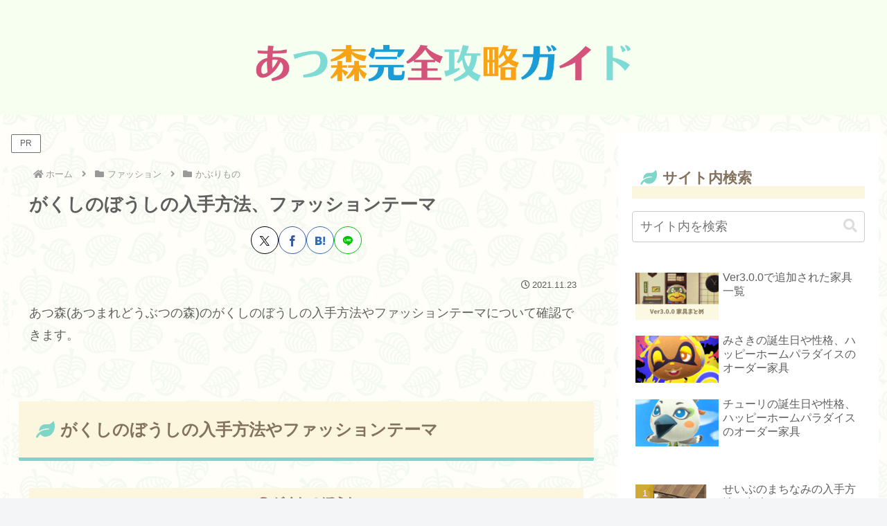

--- FILE ---
content_type: text/html; charset=utf-8
request_url: https://www.google.com/recaptcha/api2/aframe
body_size: 266
content:
<!DOCTYPE HTML><html><head><meta http-equiv="content-type" content="text/html; charset=UTF-8"></head><body><script nonce="1YwPbvPhwolaQvJbvhc3LQ">/** Anti-fraud and anti-abuse applications only. See google.com/recaptcha */ try{var clients={'sodar':'https://pagead2.googlesyndication.com/pagead/sodar?'};window.addEventListener("message",function(a){try{if(a.source===window.parent){var b=JSON.parse(a.data);var c=clients[b['id']];if(c){var d=document.createElement('img');d.src=c+b['params']+'&rc='+(localStorage.getItem("rc::a")?sessionStorage.getItem("rc::b"):"");window.document.body.appendChild(d);sessionStorage.setItem("rc::e",parseInt(sessionStorage.getItem("rc::e")||0)+1);localStorage.setItem("rc::h",'1768977029740');}}}catch(b){}});window.parent.postMessage("_grecaptcha_ready", "*");}catch(b){}</script></body></html>